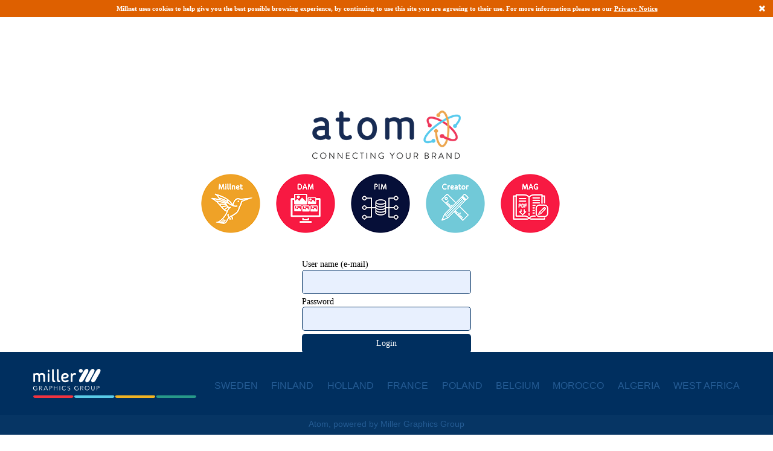

--- FILE ---
content_type: text/html; charset=utf-8
request_url: https://millnet.atom.millergraphics.com/Login.aspx?ReturnUrl=%2f
body_size: 28621
content:


<html>
<head><meta charset="utf-8" /><meta http-equiv="X-UA-Compatible" content="IE=Edge" /><meta http-equiv="Pragma" content="no-cache" /><meta http-equiv="Expires" content="-1" /><title>
	Login - millnet - Miller Graphics Group
</title>
    <style type="text/css">
    </style>

<link rel="icon" href="Images/favicon-96x96.png"></link></head>
<body id="loginBody" style="max-width: max-content; margin: auto; min-height: 100vh">
    <style>
        
    </style>

    <table class="gdprCookiePolicy">
        <tr>
            <td style="width: 10%"></td>
            <td style="width: 80%"><div>Millnet uses cookies to help give you the best possible browsing experience, by continuing to use this site you are agreeing to their use. For more information please see our&nbsp;<a href="https://millnet.atom.millergraphics.com/Privacy/privacy.html" target="_blank">Privacy Notice</a></div>
</td>
            <td style="width: 10%; text-align: right; padding-right: 10px">
                <a href="#" class="cookieAccept"><i class="fa fa-times fa-lg"></i></a>
            </td>
        </tr>
    </table>

    <link href="App_Themes/Atom/Main.css?v=341112" type="text/css" rel="stylesheet" />
    <link href="Scripts/fontawesome/css/font-awesome.min.css" type="text/css" rel="stylesheet" />
    <link href="Scripts/tooltipster/css/tooltipster.bundle.min.css?v=341112" type="text/css" rel="stylesheet" />
    <link href="Scripts/tooltipster/css/plugins/tooltipster/sideTip/themes/tooltipster-sideTip-millnet.css?v=341112" type="text/css" rel="stylesheet" />
    <link href="Scripts/jquery/jquery-ui-1.8.13.custom.css?v=341112" type="text/css" rel="stylesheet" />
    <script src="Scripts/jquery/jquery-2.0.3.min.js" type="text/javascript"></script>
    <script src="Scripts/jquery/jquery-ui-1.10.2.custom.js" type="text/javascript"></script>
    <script src="Scripts/tooltipster/js/tooltipster.bundle.min.js?v=341112" type="text/javascript"></script>
    <script src="Scripts/TimeZone/jstz.js" type="text/javascript"></script>
    <script src="FileTransfer/Script/js.cookie.js"></script>

    <script type="text/javascript">
        $(function () {
            var mgoffset = new Date();
            document.cookie = 'MgTimeOffset=' + mgoffset.getTimezoneOffset();

            var cookie = Cookies.get("millnetCookiePolicy");
            if (cookie != "1.0") {
                $(".gdprCookiePolicy").show();
                $("#imgBespoke").css("padding-top", "50px");
            }

            $(".cookieAccept").click(function () {
                Cookies("millnetCookiePolicy", "1.0", { expires: 365 });
                $(".gdprCookiePolicy").hide();
                $("#imgBespoke").css("padding-top", "");
            });

            var timeZ = jstz.determine().name();
            var timeZOffset = new Date().getTimezoneOffset();
            console.log("TimeZone: " + timeZ);
            console.log("TImeOffset: " + timeZOffset);
            $("#hfTimeOffset").val(timeZOffset);
            $("#hfTimeZone").val(timeZ);

            $("#btnLogin").click(function () {
                $("#LoginButton").click();
            });

            var oldSrc;
            $(".systemLogo").hover(
                function () {
                    //Handler for in
                    var src = $(this).prop("src");
                    oldSrc = src;
                    if (src != null) {
                        src = src.replace("_inactive", "");
                        var index = src.lastIndexOf(".");
                        src1 = src.substring(0, index);
                        src2 = src.substring(index);
                        $(this).prop("src", src1 + "_Hover" + src2);
                    }
                },
                function (e) {
                    //Handler for out
                    $(this).prop("src", oldSrc);
                }
            );

            $(".systemLogo").click(function (event) {
                var url = $(this).data("url");
                if (!$(this).data("newwin")) {
                    document.location.href = url;
                }
                else {
                    var win = window.open(url, '_blank');
                    if (win) {
                        //Browser has allowed it to be opened
                        win.focus();
                    } else {
                        //Browser has blocked it
                        alert('Please allow popups for this website');
                    }
                }
            });

            $(".tpTop").tooltipster({
                contentAsHTML: true,
                theme: "tooltipster-millnet",
                interactive: true,
                maxWidth: 300,
                hideOnClick: true,
                position: 'top'
            });
        });
    </script>

    <form method="post" action="./Login.aspx?ReturnUrl=%2f" id="form1" autocomplete="off">
<div class="aspNetHidden">
<input type="hidden" name="__LASTFOCUS" id="__LASTFOCUS" value="" />
<input type="hidden" name="__EVENTTARGET" id="__EVENTTARGET" value="" />
<input type="hidden" name="__EVENTARGUMENT" id="__EVENTARGUMENT" value="" />
<input type="hidden" name="__VIEWSTATE" id="__VIEWSTATE" value="cSMG3FiAv7xoFQfIXEID+SuvljWQp8h1EUDVAXko5EEDMMoz8Is9XTVAZLetVTM/6PinyAxE1/NmESer7+Xjmw5XdziRzu9q50nDKyVmR06Mf0w0Fg7DK2nvwPLPJXnqm2It1MWlz/8YQ5xoS4VnLL7ff7si3sAVYwmOKgIzF8gM23/VnMcU1k7gwEAGZCAAUHpbr8Sskn/FJytGazRmeRsZTIvOYd8d7sVXRSMh7+lejizymDU7bEZOuuHHUsj7UoKhOuJ5XAgCTiV3JLlh2A37bOWkDCDb5/mCK1rsu1D35bk12bO2ss+6HiiCKiJT3wiQordDVx8rasGAgWqH4hkVFCEBY3zr/0De/RUI0e9zfmHH5aC7xOdc5Aud1RAVk8EI15Yqv69aTH9pUfiyYijE4ADjWJ/T4YoRyWg+W3qyrD2zlHyS+Ywqz1cGMPcbAnWzO3I/Yu8G/m2PysAQCmEYeYxUHdXlGXn/NDs7/DuBcQnXwEiC386bM9bx059B88XyclxJg7niFxtYZI9ORns+XteDxLNJGwHjOTAYJl47YQjWZ2o8e2PoP++gl5Nu0+ga621n3BKG0pXTCgCLcKMOCnqNNvqTwz85tKUlff6gesz8if4A03KJOh86AMgIsvcw1hiwGHEqM+M/kXvVuuF0ne4wc4ETK4SdEpgpcJdK+g9HRIk1wYku/kBUlnUCX1h3GS9LcjDIDJ1I/ksYdEzCFjOxKat9VvqySKrTPa4L2vEMiTcoa8B/5NY163Y34+avoNKX1FOsXJkoK2OrQVBd3r/OBwLsqzCm/[base64]/j4SGpAOfLrxiCbiwUKmP0cF2uA9z/BPU2LGTjNS0LfH+XHi1GjGeGOOTeZxof0j1stlOp7lK+cHK4biXMxHSG4A6skGdmY0CWKtRmevwVv0QHgN2OM5yOG/vEyp6DBhQrhaZJZv7XUGNe1o89q113Xb5AKZ8GoMU9aSqqLH6inR9vSvA2Joc/VEt7my7MFcO0LVNtliNsZwiW5npT+zdYm6jasZpOhF/UIXhFvL+04zial+PTAwynOHhI00vCIyTfXMEeFDPxfxwlmaXr3ZJ+XYpUiVGBQLfr1hTKtqzm329h6qaqmt/wFVzpz9D+bUBDHHpm2AvgYNsSYgQXAVL97P2mPMm9AAFw4mo8vuwqvl6GG2rigm3Rm0PwpP5GZEmgPLn78IgD+NSSycIDnHrQ7zVMMJ8teL0sDAKcj1afcfPnAV+pcGr9peCWtip7jQ1J+CqpKMqCRJmgPYUtf1AmExyLf6FYFlGi0AYOSznS3/VDJLdb0+lHOWfd/b4F4FYtAfd9qhRiIbWSKO2bIXoBaXP2En3r9iwExEzYatyVcBWAbI87v/v9nPPLsXmZeTk/BA8nZMjrfCNCe6vMb0MuN7jjASrMvEmnVBoU8BsqjKk6kEOCvwBO+v5y83fTNdnklrTEaDcpV2CMnLagvPtI5cKtEWHNMSMC3iql4isNr+kHSh0Ixy+puJn+D1tP3AmvMlJe85M7nND3u9uig+uvc/01kpvf6yTqxGLm2ke0CEZY+PkpNG0nEyiNi9qiT+cqxr9cBhhtu2t60qzAV5TLFjlhyOkN3YHAo0NXPrtQsWsTo2wSuQwrsBHG0ukkIDvfvzug7sgltp6uwelbYzPPfKWYbZ0GUcsrniGhxibqClJhjDQbnAK4zLX+ENZ3uX/onr6zpUjr7oXydi85QFY8FyQJTHIOh34PsDkkuIzppmkgNtl5MKKjY7DtZJRmrnPLc/f9U4z1zITgigf+WA+jJfm8EXwQ3vQDvAiv7D2pro0uWVWy89MsJJhAJHF+3Gr1Kuh9IDrXQPG3OC0e/+NqUt+OkCZ/Yh3iL3XCAjLtPI/q8PdVZCnayF/YBcjQhxNksRXwVnZutc8VN1w5ztkzdLbXhz07T+vkPGa41UvP4qsRU7ezW5MT7hfJXSpZ/xmANk/JZygNo8tbWouweTXWJq148JubO3+WQaAL/R5kl+RSOBxp/BUN68ibkQvp0zkwcKVi/kEyLpqPwYGZoVjaSY6iL3bZh9Zw5pW1xawZvIC3qCl0/EpGCpLq57/vcZijNUtFmMvs556NsEkpTowjZMCIsfgFc/zYRAAshXjxD5N43ItXu9aNuXrcrLuKs8WuK/KPCKPRuTUToBjYI+hRoQrCQbvlQ/XIJSLrvYl5zIOe2BhcJE549L879ezvRI/8yA8tdubsv8xS7VAgHWFWVJ/00nqCYhkCS8StA6AOD3S0SN6d+i78f6UL2OdR7lF1uHNoFDP9vHBNRFEYsNLr29/[base64]/kiJU2mmf2Ebfve5bU7dnNjoeC4boD2OQqtdP1IzsOEGFf25fIiFrKZt658itHnhVRdRDdnaRK9KedQOlJa3ChXdx18ijrZzQDCzANKaQeaI4DFtlb+3Bns2NWJuenZ83Q2o872j2P7UGSNYuK1Tn0ianH3ftgJGMvn/6lHZSicEwRRdtV0U2WbqUl9RzfigNk=" />
</div>

<script type="text/javascript">
//<![CDATA[
var theForm = document.forms['form1'];
if (!theForm) {
    theForm = document.form1;
}
function __doPostBack(eventTarget, eventArgument) {
    if (!theForm.onsubmit || (theForm.onsubmit() != false)) {
        theForm.__EVENTTARGET.value = eventTarget;
        theForm.__EVENTARGUMENT.value = eventArgument;
        theForm.submit();
    }
}
//]]>
</script>


<script src="/WebResource.axd?d=pynGkmcFUV13He1Qd6_TZGVHluwVQ3L8Fk2BnRq90YdBYHc_ZsMIHlTfjviLzKb2h-tJNP7DXiorLvrQs7W8dg2&amp;t=638901608248157332" type="text/javascript"></script>


<script type="text/javascript">
//<![CDATA[
var _formIsDirty = false;//]]>
</script>

<script src="/WebResource.axd?d=JoBkLzP19aTuxbWOhHobYvHbfAGyc6bxSuphHrgKdp-k0QbALcAjTY1IwobvCy28xn0xzw10rcN7h4tDzW8FbQ2&amp;t=638901608248157332" type="text/javascript"></script>
<div class="aspNetHidden">

	<input type="hidden" name="__VIEWSTATEGENERATOR" id="__VIEWSTATEGENERATOR" value="C2EE9ABB" />
	<input type="hidden" name="__EVENTVALIDATION" id="__EVENTVALIDATION" value="9i0D4jio6AZ7iKyOZphs77asKFSB4D22guGFXSZPztEk70utZy9YiiLon4D+lK4pprdqG7SeRXgumljUzvNXr7jORoICJd/kfqysWM/gbENOGgpvZoqu/VNlrfUIcZWHzIP3M/EuO1ULuqPfSdGfVIQOm3DQWapy7uchaTloSO0Ax7U4TjRp2be6vPRm5dgdQqkzuhMX88FIaS2bK1sSi71fFeMLLq0OwAeoWgVN6PKJuiJdqfwd/n1fEr9vXmk5lMF0Y99LK7zuUAQGugI7DcPPDXNBTKmXIW37plfvzPo=" />
</div>
        <input type="hidden" name="hfIsRegistring" id="hfIsRegistring" value="false" />
        <input type="hidden" name="hfTimeZone" id="hfTimeZone" />
        <input type="hidden" name="hfTimeOffset" id="hfTimeOffset" />
        <input type="hidden" name="hfShowReset" id="hfShowReset" value="no" />

        <header style="min-height: 180px">
            
        </header>

        <div style="padding-bottom: 200px;">
            <table class="tblLogin">
                <tr>
                    <td>
                        
                        <img id="imgAtomLogo" src="Images/Atom/atomlogo.png" />
                    </td>
                </tr>
                <tr id="tdAtomSystems" class="tdAtomSystem">
	<td>
                        <div class="loginAtomSystem">
                        
                            
                                <span class="AtomSystemImage">
                                    <img id="repAtomSystem_imgAtom_0" class="systemLogo tpTop" title="&lt;div>&lt;b>millnet&lt;/b> a workflow management system. Please visit &lt;a href=&#39;http://www.millergraphics.com/atom&#39; target=&#39;_blank&#39;>www.millergraphics.com/atom&lt;/a> for more information.&lt;/div>
" data-url="https://www.millergraphics.com/atom/" data-newwin="true" src="Images/Atom/atom_millnet.png" />
                                </span>
                            
                                <span class="AtomSystemImage">
                                    <img id="repAtomSystem_imgAtom_1" class="systemLogo tpTop" title="&lt;div>&lt;b>DAM&lt;/b> allows you to create and manage assets. Please visit &lt;a href=&#39;https://www.millergraphics.com/atom/&#39; target=&#39;_blank&#39;>www.millergraphics.com/atom/&lt;/a> for more information.&lt;/div>
" data-url="https://www.millergraphics.com/atom/" data-newwin="true" src="Images/Atom/atom_dam.png" />
                                </span>
                            
                                <span class="AtomSystemImage">
                                    <img id="repAtomSystem_imgAtom_2" class="systemLogo tpTop" title="   &lt;div>&lt;b>PIM&lt;/b> allows you to store and keep track of your product information. Please visit &lt;a href=&#39;https://www.millergraphics.com/atom/&#39; target=&#39;_blank&#39;>www.millergraphics.com/atom/&lt;/a> for more information.&lt;/div>
" data-url="https://www.millergraphics.com/atom/" data-newwin="true" src="Images/Atom/atom_pim.png" />
                                </span>
                            
                                <span class="AtomSystemImage">
                                    <img id="repAtomSystem_imgAtom_3" class="systemLogo tpTop" title="   &lt;div>&lt;b>Creator&lt;/b> easily create marketing material online. Please visit &lt;a href=&#39;https://www.millergraphics.com/atomr/&#39; target=&#39;_blank&#39;>www.millergraphics.com/atom/&lt;/a> for more information.&lt;/div>
" data-url="https://www.millergraphics.com/atom/" data-newwin="true" src="Images/Atom/atom_creator.png" />
                                </span>
                            
                                <span class="AtomSystemImage">
                                    <img id="repAtomSystem_imgAtom_4" class="systemLogo tpTop" title="   &lt;div>&lt;b>MAG&lt;/b> allows you to publish your printed media online and add dynamism. Please visit &lt;a href=&#39;https://www.millergraphics.com/atom/&#39; target=&#39;_blank&#39;>www.millergraphics.com/atom/&lt;/a> for more information.&lt;/div>
" data-url="https://www.millergraphics.com/atom/" data-newwin="true" src="Images/Atom/atom_mag.png" />
                                </span>
                            
                            
                        </div>
                    </td>
</tr>

                <tr class="tdLogin">
                    <td>
                        
                        
                        
                        
                        <div id="divLogin">
                            
                            <div>
                                <div>
                                    <div class="bespokeText" style="width: 280px; margin: auto; text-align: left; margin-top: 15px">
                                        <label id="MgLabel2">User name (e-mail)</label>
                                    </div>
                                </div>
                                <input name="txtUserName" type="text" id="txtUserName" class="login" />
                            </div>
                            <div>
                                <div>
                                    <div class="bespokeText" style="width: 280px; margin: auto; text-align: left; margin-top: 5px; margin-bottom: -5px;">
                                        <label id="lblPassword">Password</label>
                                    </div>
                                </div>
                                <input name="txtPassword" type="password" id="txtPassword" class="login" />
                            </div>
                            <div><input type="submit" name="btnLogin" value="Login" onclick="javascript:WebForm_DoPostBackWithOptions(new WebForm_PostBackOptions(&quot;btnLogin&quot;, &quot;&quot;, true, &quot;&quot;, &quot;&quot;, false, false))" id="btnLogin" type="button" class="button loginBtn" /></div>
                            <div class="loginHelp">
                                <span class="loginFgtPwd bespokeText">Forgot password</span>
                                <span class="bespokeText">|</span>
                                <span class="loginFAQ bespokeText">Login questions & support</span>
                                
                            </div>
                        </div>
                        

                        

                        

                        <div id="lblError" style="color: red; text-align: center; padding-top: 6px; font-size: 12px; font-family: Verdana;"></div>
                        <div id="txtError" style="color: red; text-align: center; padding-top: 6px; font-size: 12px; font-family: Verdana;">
                        </div>


                        
                    </td>
                </tr>
            </table>
        </div>

        <footer id="footer-mg" style="position: fixed; left: 0; bottom: 0; width: 100%">
            
            <div id="footer-main" class="footer mt-auto">
                <div class="container container-lg">
                    <div class="row pb-4">
                        <div class="col-6 col-md-3">
                                <a href="https://www.millergraphics.com/contact/" target="_blank"><img id="imgFooterLogo" class="mgg-logo-white-coloredbar" alt="miller graphics logo" src="Images/mgg-logo-white-coloredbar.svg" /></a>
                        </div>
                        <div class="col-9">
                            <a href="https://www.millergraphics.com/contact/" target="_blank">
                            <ul class="list-inline" id="footer-countries">
                                <li class="list-inline-item"><span>SWEDEN</span></li>
                                <li class="list-inline-item"><span>FINLAND</span></li>
                                <li class="list-inline-item"><span>HOLLAND</span></li>
                                <li class="list-inline-item"><span>FRANCE</span></li>
                                <li class="list-inline-item"><span>POLAND</span></li>
                                <li class="list-inline-item"><span>BELGIUM</span></li>
                                <li class="list-inline-item"><span>MOROCCO</span></li>
                                <li class="list-inline-item"><span>ALGERIA</span></li>
                                <li class="list-inline-item"><span>WEST AFRICA</span></li>                
                            </ul>
                            </a>
                        </div>
                    </div>
                </div>
            </div>
            
            <div class="footer-copy">
                <div class="container container-lg">
                    <div class="row pt-2 pb-1">
                        <div class="col-12">
                            <p class="p-0 copyright text-center">Atom, powered by Miller Graphics Group</p>
                        </div>
                    </div>
                </div>
            </div>
        </footer>

        <div id="dialog-forgot" class="atomDialog dialogforgot">
            <div id="lblInstruction">
	<div style="text-align: center;"><strong>Have you forgot your password?</strong></div>

<div style="text-align: center;">Enter your email address and click on Send. In a few moments you will receive an e-mail with instructions how to reset your password.</div>
</div>
            <div id="divPasswd" style="width: 100%; margin-top: 15px; text-align: center">
                <input name="txtEmail" type="text" id="txtEmail" class="login white" placeholder="Email" />
                <input type="submit" name="btnSendPasswd" value="Send" onclick="javascript:WebForm_DoPostBackWithOptions(new WebForm_PostBackOptions(&quot;btnSendPasswd&quot;, &quot;&quot;, true, &quot;&quot;, &quot;&quot;, false, false))" id="btnSendPasswd" class="button loginBtn" />
            </div>
            <div id="divError" style="color: red; font-weight: bold; text-align: center; padding-top: 8px"></div>
            <div id="resetSucess" style=""></div>
        </div>

        <div id="dialog-faq" class="atomDialog">
            <label id="lblFAQ"><div><strong>For support &ndash; please contact your normal support channel or nearest regional support</strong></div>

<div>
<div>
<div>
<ul>
	<li><strong>Nordic</strong>

	<ul>
		<li>nordic.atom.support@millergraphics.com</li>
		<li>Support in: Swedish, Finnish and English</li>
	</ul>
	</li>
</ul>
</div>

<div>
<ul>
	<li><strong>Eastern Europe</strong>

	<ul>
		<li>easteurope.atom.support@millergraphics.com</li>
		<li>Support in: Polish and English</li>
	</ul>
	</li>
</ul>
</div>

<div>
<ul>
	<li><strong>France</strong>

	<ul>
		<li>france.atom.support@millergraphics.com</li>
		<li>Support in: French and English</li>
	</ul>
	</li>
</ul>
</div>

<div>
<ul>
	<li><strong>Africa</strong>

	<ul>
		<li>africa.atom.support@millergraphics.com</li>
		<li>Support in: French, Arabic and English</li>
	</ul>
	</li>
</ul>

<div>
<ul>
	<li><strong>Benelux</strong>

	<ul>
		<li>benelux.atom.support@millergraphics.com</li>
		<li>Support in: Dutch, French and English</li>
	</ul>
	</li>
</ul>
</div>
</div>
</div>
</div></label>
        </div>

        <script type="text/javascript">
            let email_val;
            let emailRegex = /^([a-zA-Z0-9_\.\+\-])+\@(([a-zA-z0-9\-])+\.)+([a-zA-Z0-9]{2,4})$/;

            function validateEmail(email_val) {
                if (emailRegex.test(email_val)) {
                    return true;
                }
                else {
                    return false;
                }
            }

            $(function () {
                $("#btnVerifyEMail").click(function (e) {
                    if (!validateEmail($("#txtEmailStep1").val())) {
                        $("#lblError").html("Please verify your email adrdess as it seems to be incorrect");
                        return false;
                    }
                });

                $(".loginFgtPwd").click(function (e) {
                    $("#txtEmail").val("");
                    $("#divError").html("");
                    $("#resetSucess").html("");
                    $("#lblInstruction").show();
                    $("#divPasswd").show();

                    e.preventDefault();
                    $("#dialog-forgot").dialog("open");
                    return false;
                });

                $(".loginFAQ").click(function (e) {
                    e.preventDefault();
                    $("#dialog-faq").dialog("open");
                    return false;
                });

                $(".registerAccount").click(function (e) {
                    e.preventDefault();
                    var url = $(location).prop('href');
                    if (url.indexOf("?") > 0)
                        url += "&inv=1";
                    else
                        url += "?inv=1"
                    document.location.href = url;
                    return false;
                });

                $("#dialog-forgot").dialog({
                    autoOpen: false,
                    appendTo: "form",
                    title: "Forgot password",
                    width: 450,
                    modal: true,
                    position: { my: "center", at: "top+30%", of: window },
                    buttons: {
                        Close: function () {
                            $(this).dialog("close");
                        }
                    },
                    open: function (event, ui) {
                        $(".ui-dialog-titlebar").hide()
                    }
                });

                $("#txtEmail").on("keydown", function (event) {
                    if (event.keyCode && event.keyCode == $.ui.keyCode.ENTER) {
                        event.preventDefault();
                        $("#btnSendPasswd").click();
                    }
                    else {
                        $("#divError").html("");
                    }
                });

                $("#btnSendPasswd").click(function (e) {
                    e.preventDefault();

                    if ($("#txtEmail").val().length < 3) {
                        $("#divError").html("Please enter an valid e-mail address");
                        return false;
                    }

                    $.ajax({
                        type: "POST",
                        contentType: "application/json; charset=utf-8",
                        url: "FileTransfer/PublicService.asmx/ResetPassword",
                        data: "{email: '" + $("#txtEmail").val() + "'}",
                        dataType: "json",
                        success: function (Result) {
                            if (Result.d.Prop1 == "ok") {
                                $("#lblInstruction").hide();
                                $("#divPasswd").hide();
                                $("#resetSucess").html(Result.d.Prop2);
                            }
                            else {
                                $("#divError").html(Result.d.Prop2);
                            }
                        }
                    });
                });

                $("#dialog-faq").dialog({
                    autoOpen: false,
                    appendTo: "form",
                    title: "Login questions & support",
                    width: 400,
                    modal: true,
                    position: { my: "center", at: "top+30%", of: window },
                    buttons: {
                        OK: function () {
                            $(this).dialog("close");
                        }
                    },
                    open: function (event, ui) {
                        $(".ui-dialog-titlebar").hide()
                    }
                });
            });
        </script>

        <script type="text/javascript">
            $(function () {
                var upperCase = new RegExp('[A-Z]');
                var lowerCase = new RegExp('[a-z]');
                var numbers = new RegExp('[0-9]');
                var alphas = new RegExp('[^a-zA-Z0-9]');

                $("#txtPasswd1").keyup(function () {
                    //$("#divStrength").css("background", "red");
                    $(".pswd_info").show();

                    $("#divStrength").empty();
                    var div = $(document.createElement('div')).appendTo($("#divStrength"));
                    div.addClass("divProgressColor");

                    var password = $(this).val();

                    var characters = (password.length >= 6);
                    var capitalletters = password.match(upperCase) ? 1 : 0;
                    var loweletters = password.match(lowerCase) ? 1 : 0;
                    var number = password.match(numbers) ? 1 : 0;
                    var containWhiteSpace = password.indexOf(' ') >= 0 ? 1 : 0;
                    var alpha = password.match(alphas) ? 1 : 0;
                    if (containWhiteSpace) {
                        alpha = password.replace(" ", "").match(alphas) ? 1 : 0;
                    }

                    var total = characters + capitalletters + loweletters + number + alpha;
                    //console.log("Ttoal: " + total);

                    if (total === 0) {
                        div.html('');
                    } else if (total <= 2) {
                        div.css("background", "#FF7979");
                        div.css("width", "25%");
                        div.html("weak");
                    } else if (total === 3) {
                        div.css("background", "#FDA068");
                        div.css("width", "50%");
                        div.html("weak");
                    } else if (total === 4) {
                        div.css("background", "#FFE560");
                        div.css("width", "75%");
                        div.html("medium");
                    } else {
                        div.css("background", "#9BF47D");
                        div.css("width", "100%");
                        div.html("strong");
                    }

                    updateInfo('length', password.length >= 6 && password.length <= 30);
                    updateInfo('capital', capitalletters);
                    updateInfo('number', number);
                    updateInfo('alpha', alpha);
                    updateInfo('letter', !containWhiteSpace);

                }).focus(function () {
                    $(".pswd_info").show();
                }).blur(function () {
                    $(".pswd_info").hide();
                });
            });

            function updateInfo(criterion, isValid) {
                var $passwordCriteria = $(".pswd_info").find('li[data-criterion="' + criterion + '"]');

                if (isValid) {
                    $passwordCriteria.removeClass('invalid').addClass('valid');
                } else {
                    $passwordCriteria.removeClass('valid').addClass('invalid');
                }
            }

        </script>
    

<script type="text/javascript">
//<![CDATA[
WebForm_AutoFocus('txtUserName');//]]>
</script>
</form>
</body>
</html>


--- FILE ---
content_type: text/css
request_url: https://millnet.atom.millergraphics.com/App_Themes/Atom/Main.css?v=341112
body_size: 24409
content:
/*#region Html, body, form */
html,
body {
    margin: 0;
    padding: 0;
    font-family: Verdana;
    font-size: 14px;
}

input, select, textarea {
    font-family: Verdana;
    font-size: 14px;
}

* {
    box-sizing: border-box;
}

.systemMessage {
    position: relative;
    top: 0;
    left: 0;
    width: 100%;
    background-color: #de6000;
    padding: 5px 0 5px 0px;
    color: #fff;
    font-weight: bold;
    font-family: Verdana;
    text-align: center;
    font-size: 11px;
    -webkit-box-shadow: 0px 12px 10px #a9a5a5;
    -moz-box-shadow: 0px 12px 10px #a9a5a5;
    box-shadow: 0px 12px 10px #a9a5a5;
}

    .systemMessage a {
        color: #fff;
        text-align: right;
        width: 100%
    }

        .systemMessage a:hover {
            color: #000;
        }

div.marquee {
    white-space: nowrap;
    overflow: hidden;
}

    div.marquee > div.marquee-text {
        white-space: nowrap;
        display: inline;
        width: auto;
    }

/*#endregion Html, body, form */

/*#region Error*/
.error {
    padding: 4px 2px 4px 2px;
    color: red;
    font-weight: bolder;
}
/*#endregion Error*/

/*#region Controls */
input:focus {
    outline: none;
}

input[type=text] {
    border-radius: 5px;
    border: 1px solid #002F5F;
    margin-top: 1px;
    padding-left: 4px;
    /* font-family: Verdana; */
    font-size: 14px;
}

.button {
    background-color: #002F5F;
    border: none;
    color: #fff;
    padding-top: 10px;
    padding-bottom: 10px;
    margin-top: 5px;
    border-radius: 5px;
}

    .button:hover {
        background-color: #C1E7F2;
        color: #fff;
        cursor: pointer;
    }

.disabledButton {
    background-color: #f0f0f0;
    border: 2px solid #f0f0f0;
    font-style: italic;
    cursor: default;
    color: #ccc;
    padding-top: 6px;
    padding-bottom: 6px;
    margin-top: 5px;
    border-radius: 5px;
    min-width: 90px;
}

.Button {
    background-color: #002F5F;
    border: 2px solid #002F5F;
    color: #fff;
    padding-top: 6px;
    padding-bottom: 6px;
    margin-top: 5px;
    border-radius: 5px;
    min-width: 90px;
}

.Button .full {
    width: 300px;
}
    .Button[disabled='disabled'] {
        background-color: #f0f0f0;
        border: 2px solid #f0f0f0;
        font-style: italic;
        cursor: default;
        color: #fff;
    }

    .Button:hover {
        background-color: #355e9f;
        border: 2px solid #355e9f;
    }

/*#endregion Controls */

/*#region CookiPolicy */
.gdprCookiePolicy {
    display: none;
    position: absolute;
    top: 0;
    left: 0;
    width: 100%;
    background-color: #de6000;
    padding: 5px 0 5px 0px;
    color: #fff;
    font-weight: bold;
    /* font-family: Verdana; */
    text-align: center;
    font-size: 11px;
    /*
    -webkit-box-shadow: 0px 12px 10px #a9a5a5;
    -moz-box-shadow: 0px 12px 10px #a9a5a5;
    box-shadow: 0px 12px 10px #a9a5a5;
    */
}

    .gdprCookiePolicy a {
        color: #fff;
        text-align: right;
        width: 100%
    }

        .gdprCookiePolicy a:hover {
            color: #000;
        }
/*#endregion CookiPolicy */

/*#region tblMain */
.tblMain {
    height: 100%;
    width: 100%;
    padding: 0px;
    margin: 0px;
    border-collapse: collapse;
}

    .tblMain td {
        padding: 0px;
        margin: 0px;
    }

    .tblMain .topRow {
        height: 180px;
        vertical-align: top;
    }

        .tblMain .topRow img {
            padding: 20px 0 0 20px;
        }

    .tblMain .centerRow {
        vertical-align: top;
    }

    .tblMain .bottomRow {
        height: 180px;
        background-color: #002F5F;
    }

.loginAtomSystem {
    padding-top: 20px;
    padding-bottom: 20px;
}

.tblLogin {
    width: 100%;
    font-size: 14px;
}

    .tblLogin td {
        text-align: center;
    }

    .tblLogin .tdAtomSystem {
    }

    .tblLogin .tdLogin {
    }

/*#endregion tblMain */

/*#region Atom */

.atomPageContainer {
    height: 100vh; /* for shorter content */
    display: flex;
    flex-direction: column;
    /*ie10*/
    display: -ms-flexbox;
    -ms-flex-direction: column;
}

.atomMainContainer {
    flex: 1;
    /*ie10*/
    -ms-flex: 1 1 auto; /*needs both shrink and grow*/
    padding-bottom: 40px;
}

header {
    flex-basis: 50px;
    /*ie10*/
    -ms-flex-preferred-size: 50px;
    /*center align of links*/
    display: flex;
    /*ie10*/
    display: -ms-flexbox;
}

.fixed-hf .main {
    overflow-y: auto;
}

.twoColumnGridHeader {
    width: 100%;
    display: grid;
    grid-template-columns: auto 200px;
}

    .twoColumnGridHeader > * {
        
    }


.twoColumnGrid {
    width: 100%;
    display: grid;
    grid-template-columns: minmax(160px, 200px) auto;
    height: 100%;
}

    .twoColumnGrid > * {
        
    }

.atomMainContent {
}

.atomDefaultContainer {
    text-align: center;
    padding-top: 100px;
}

.atomSystemContainer {
    text-align: center;
    padding-top: 50px;
    margin-left: -160px;
}

.atomLogo {
}

.atomSystems {
    margin-top: 20px;
}

.atomSystemImage {
    padding-right: 20px;
}

    .atomSystemImage:hover {
        cursor: pointer;
    }

.mgIsDAMLink {
    font-family: Verdana;
    text-decoration: none;
    color: #002F5F;
}

.mgIsDAMLink:hover {
    text-decoration: underline;
}

.bespokeDiv {
    padding-top: 20px;
    padding-left: 20px;
    width: max-content;
}

    .bespokeDiv .selectCustomer {
        text-align: center;
        padding-top: 10px;
    }

        .bespokeDiv .selectCustomer select {
            border-radius: 8px;
            /* font-family: Verdana; */
            padding: 4px;
        }

.userDiv {
    text-align: right;
    padding-right: 30px;
    margin-left: -60px;
    padding-top: 10px;
    /* font-family: Verdana; */
    font-size: 14px;
    color: #002F5F;
}

.userInfo {
    text-decoration: none;
    color: #002F5F;
}

    .userInfo:hover {
        color: #000;
    }

.atomMenu {
    position: fixed;
    top: 50%;
    margin: auto;
    margin-left: 0px;
    padding-left: 0px;
}

    .atomMenu .menuTop {
        background-color: #E4E3EB;
        height: 20px;
        border-top-right-radius: 20px;
    }

    .atomMenu .menuBottom {
        background-color: #E4E3EB;
        height: 20px;
        border-bottom-right-radius: 20px;
    }

.menuItem {
    padding: 5px 15px 10px 5px;
    background-color: #E4E3EB;
    text-align: left;
}

    .menuItem.active {
        background-color: #E8F0FE;
    }

    .menuItem:hover {
        background-color: #E8F0FE;
    }

    .menuItem .menuIcon {
        float: left;
        width: 40px;
        padding-right: 10px;
        text-align: center
    }

    .menuItem a {
        /* font-family: Verdana; */
        text-decoration: none;
        color: #002F5F;
    }

        .menuItem a:hover {
            text-decoration: none;
            color: #54585A;
        }

.tblNormal {

}

    .tblNormal td {
        vertical-align: top;
        /* font-family: Verdana; */
        font-size: 12px;
    }

.tblMinSize {
    border-collapse: collapse !important;
    padding: 0px !important;
    margin: 0px !important;
}

.tblMinSize td {
    padding: 0px 0px 0px 0px !important;
    margin: 0px !important;
}

.atomBox {
    background-color: #ccc;
    border-radius: 10px;
    padding: 10px;
    width: max-content;
    margin-right: 20px;
}
    .atomBox.userData {
        width: 260px;
    }

    .atomBox.data div {
        padding-top: 8px;
    }

    .atomBox.data input[type=text] {
        padding: 5px 5px 5px 2px;
        width: 240px;
    }

    .atomBox.data input[type=password] {
        padding: 5px 5px 5px 2px;
        width: 240px;
        border-radius: 5px;
        border: 1px solid #000;
    }

    .atomBox.data select {
        padding: 5px 5px 5px 2px;
        border-radius: 5px;
        width: 240px;
    }

    .atomBox.data textarea {
        padding: 5px 5px 5px 2px;
        /* font-family: Verdana; */
        border-radius: 5px;
        width: 240px;
    }

    .atomBox.data input {
    }

.divSystemLinks {
    display: none;
    background: #ccc;
    border-radius: 10px;
    padding: 20px;
    text-align: left;
}
    .divSystemLinks div {
        padding-bottom: 10px;
    }

    .divSystemLinks a {
        padding-bottom: 10px;
    }

    .divSystemLinks a:hover {

    }

/*#endregion Atom */

/*#region Login */
.button.loginBtn {
    width: 280px;
}

.login {
    border-radius: 5px;
    text-align: left;
    height: 40px;
    border: 1px solid #002F5F;
    width: 280px;
    margin-top: 5px;
    padding-left: 12px;
    background-color: #E8F0FE;
    color: #000;
}
    .login.white {
        background-color: #fff;
    }

    .login:-webkit-autofill, .login:-webkit-autofill:hover, .login:-webkit-autofill:focus, .login:-webkit-autofill:active {
        -webkit-box-shadow: 0 0 0 30px #E8F0FE inset !important;
        -webkit-text-fill-color: #000;
    }

.lblText {
    /* font-family: Verdana; */
    font-size: 12px;
    margin-top: 5px;
}

.loginHelp {
    /* font-family: Verdana; */
    color: #002F5F;
    font-size: 12px;
    margin-top: 5px;
}

.loginFgtPwd:hover {
    color: #434548;
    cursor: pointer;
    text-decoration: underline;
}

#divPasswd input[type=text] {
    height: 40px;
}

.loginFAQ:hover {
    color: #434548;
    cursor: pointer;
    text-decoration: underline;
}

.registerAccount:hover {
    color: #434548;
    cursor: pointer;
    text-decoration: underline;
}

.pswd_info {
    position: fixed;
    width: 260px;
    padding: 15px;
    background: #fefefe;
    border-radius: 15px;
    box-shadow: 0 1px 3px #ccc;
    border: 1px solid #ddd;
    display: none;
    z-index: 1000;
    left: 40%;
    top: 26%;
    background-color: rgb(238,238,238);
    box-shadow: 5px 5px 5px #888888;
}

    .pswd_info:before,
    .pswd_info:after {
        position: absolute;
        bottom: -17px;
        content: '';
    }

    .pswd_info:before {
        left: 30px;
        border-right: 17px solid transparent;
        border-top: 17px solid #ddd;
        border-left: 17px solid transparent;
    }

    .pswd_info:after {
        left: 31px;
        border-right: 17px solid transparent;
        border-top: 17px solid rgb(238,238,238);
        border-left: 17px solid transparent;
    }

    .pswd_info h4 {
        margin: 0 0 10px 0;
        padding: 0;
        font-weight: normal;
        font-size: 1em;
        font-size: 0.7em;
    }

    .pswd_info ul {
        padding: 0;
        margin: 0;
        list-style-type: none;
    }

        .pswd_info ul li {
            visibility: visible !important;
            height: 20px !important;
            min-height: 20px !important;
            line-height: 24px;
            font-size: 0.7em;
            padding-left: 24px !important;
        }

    .pswd_info .invalid {
        background: url(Images/invalid.png) no-repeat 0 50%;
        color: #ec3f41;
    }

    .pswd_info .valid {
        background: url(Images/valid.png) no-repeat 0 50%;
        color: #3a7d34;
    }

.divStrength {
    width: 280px;
    height: 30px;
    border-radius: 10px;
    margin: auto;
    margin-top: 10px;
    text-align: center;
}

.divProgressColor {
    border-radius: 10px;
    position: relative;
    top: 0px;
    left: 0px;
    height: 100%;
    text-align: right;
    padding-right: 10px;
    padding-top: 5px;
}
/*#endregion Login */

/*#region UI-DIALOG */

.atomDialog {
    display: none;
}

.ui-dialog, .ui-widget, .ui-widget-content, .ui-corner-all, .foo, .ui-draggable, .ui-resizable {
    background: #E8F0FE !important
}
    .ui-dialog .ui-dialog-titlebar {
        background: #002F5F !important;
        color: #fff !important;
    }

    .ui-dialog button {
        background: #002F5F !important;
        color: #fff !important;
    }

    .ui-dialog input[type=text] {
        height: 20px;
    }

    .ui-dialog select {
        height: 20px;
        border-radius: 5px;
    }

    .ui-dialog textarea {
        border-radius: 5px;
    }

.editDialogRightBottom {
    width: 100%;
    text-align: right;
    font-weight: bold;
    padding-right: 8px;
}
/*#endregion UI-DIALOG */

/*#region Repeater */
.tblRepeater {
    /* font-family: Verdana; */
    font-size: 12px;
    border-collapse: collapse;
}

    .tblRepeater tr {
    }

    .tblRepeater .header {
        background-color: #eeedf2;
    }

    .tblRepeater .alt {
        background-color: #eeedf2;
        opacity: 0.8;
    }

    .tblRepeater tr:not(:first-child):hover {
        background-color: #7a85b1;
    }

    .tblRepeater th {
        padding: 6px 12px 6px 5px;
    }

    .tblRepeater th a {
        text-decoration: none;
        color: #000;
    }

    .tblRepeater td {
        padding: 6px 12px 6px 5px;
    }
/*#endregion Repeater */

/*#region ActionPane */

.actionPane {
    margin-top: 10px;
    margin-bottom: 10px;
    width: 1200px;
    padding: 6px 2px 6px 6px;
    background-color: #eeedf2;
    /* font-family: Verdana; */
    font-size: 14px;
    border: 1px solid #949191;
    border-radius: 4px;
}

    .actionPane button {
        padding: 5px 10px 5px 10px;
        min-width: 120px;
        border-radius: 4px;
        border: none;
    }

        .actionPane button:hover {
            background-color: #002F5F;
            color: #fff;
            cursor: pointer;
        }

    .actionPane .active {
        color: #fff;
        background-color: #399ef5;
    }

    .actionPane input {
        margin-left: 30px;
        border-radius: 4px;
        border: 1px solid #949191;
        padding: 4px 0 4px 2px;
    }

    .actionPane select {
        border-radius: 8px;
        /* font-family: Verdana; */
        padding: 4px;
    }

/*#endregion ActionPane */

/*#region fa User Actions */

.faActions i {
    color: #002F5F;
}

    .faActions i:hover {
        color: #399ef5;
        cursor: pointer;
    }

    .faActions i.red {
        color: red;
    }

    .faActions i.orange {
        color: darkorange;
    }

    .faActions i.red:hover {
        color: darkred;
        cursor: pointer;
    }

    .faActions i.orange:hover {
        color: orange;
        cursor: pointer;
    }

    .faActions i.trans {
        color: transparent;
    }

i.green {
    color: green;
}

i.orange {
    color: darkorange;
}
i.trans {
    color: transparent;
}
i.trans:hover {
    color: transparent;
}

    /*#endregion fa User Actions */


/* Footer
-------------------------------------------------- */
#footer-mg *, ::after, ::before {
    box-sizing: border-box;
}

body {
    margin: 0;
}

footer #footer-mg {
    display: block;
}

#footer-mg img {
    vertical-align: middle;
    border-style: none
}

#footer-mg .pt-4, #footer-mg .py-4 {
    padding-top: 1.5rem !important
}

#footer-mg .pb-4, #footer-mg .py-4 {
    padding-bottom: 1.5rem !important
}

#footer-mg .pt-2, #footer-mg .py-2 {
    padding-top: .5rem !important
}

#footer-mg .pb-1, #footer-mg .py-1 {
    padding-bottom: .25rem !important
}

#footer-mg .p-0 {
    padding: 0 !important
}

#footer-mg .mt-auto, #footer-mg .my-auto {
    margin-top: auto !important
}


#footer-mg .list-inline {
    padding-left: 0;
    list-style: none
}

#footer-mg .list-inline-item {
    display: inline-block
}

    #footer-mg .list-inline-item:not(:last-child) {
        margin-right: .5rem
    }


#footer-mg .container, #footer-mg .container-fluid, #footer-mg .container-lg, #footer-mg .container-md, #footer-mg .container-sm, #footer-mg .container-xl {
    width: 100%;
    padding-right: 15px;
    padding-left: 15px;
    margin-right: auto;
    margin-left: auto
}


#footer-mg .row {
    display: -ms-flexbox;
    display: flex;
    -ms-flex-wrap: wrap;
    flex-wrap: wrap;
    margin-right: -15px;
    margin-left: -15px
}

#footer-mg .col, #footer-mg .col-1, #footer-mg .col-10, #footer-mg .col-11, #footer-mg .col-12, #footer-mg .col-2, #footer-mg .col-3, #footer-mg .col-4, #footer-mg .col-5, #footer-mg .col-6, #footer-mg .col-7, #footer-mg .col-8, #footer-mg .col-9, #footer-mg .col-auto, #footer-mg .col-lg, #footer-mg .col-lg-1, #footer-mg .col-lg-10, #footer-mg .col-lg-11, #footer-mg .col-lg-12, #footer-mg .col-lg-2, #footer-mg .col-lg-3, #footer-mg .col-lg-4, #footer-mg .col-lg-5, #footer-mg .col-lg-6, #footer-mg .col-lg-7, #footer-mg .col-lg-8, #footer-mg .col-lg-9, #footer-mg .col-lg-auto, #footer-mg .col-md, #footer-mg .col-md-1, #footer-mg .col-md-10, #footer-mg .col-md-11, #footer-mg .col-md-12, #footer-mg .col-md-2, #footer-mg .col-md-3, #footer-mg .col-md-4, #footer-mg .col-md-5, #footer-mg .col-md-6, #footer-mg .col-md-7, #footer-mg .col-md-8, #footer-mg .col-md-9, #footer-mg .col-md-auto, #footer-mg .col-sm, #footer-mg .col-sm-1, #footer-mg .col-sm-10, #footer-mg .col-sm-11, #footer-mg .col-sm-12, #footer-mg .col-sm-2, #footer-mg .col-sm-3, #footer-mg .col-sm-4, #footer-mg .col-sm-5, #footer-mg .col-sm-6, #footer-mg .col-sm-7, #footer-mg .col-sm-8, #footer-mg .col-sm-9, #footer-mg .col-sm-auto, #footer-mg .col-xl, #footer-mg .col-xl-1, #footer-mg .col-xl-10, #footer-mg .col-xl-11, #footer-mg .col-xl-12, #footer-mg .col-xl-2, #footer-mg .col-xl-3, #footer-mg .col-xl-4, #footer-mg .col-xl-5, #footer-mg .col-xl-6, #footer-mg .col-xl-7, #footer-mg .col-xl-8, #footer-mg .col-xl-9, #footer-mg .col-xl-auto {
    position: relative;
    width: 100%;
    padding-right: 15px;
    padding-left: 15px
}

#footer-mg .col {
    -ms-flex-preferred-size: 0;
    flex-basis: 0;
    -ms-flex-positive: 1;
    flex-grow: 1;
    max-width: 100%
}

#footer-mg .col-3 {
    -ms-flex: 0 0 25%;
    flex: 0 0 25%;
    max-width: 25%
}

#footer-mg .col-6 {
    -ms-flex: 0 0 50%;
    flex: 0 0 50%;
    max-width: 50%
}

#footer-mg .col-9 {
    -ms-flex: 0 0 75%;
    flex: 0 0 75%;
    max-width: 75%
}

#footer-mg .col-12 {
    -ms-flex: 0 0 100%;
    flex: 0 0 100%;
    max-width: 100%
}



/* Footer
-------------------------------------------------- */
#footer-mg {
    font-family: Verdana, arial, sans-serif;
    position: relative;
}

    #footer-mg .text-center {
        text-align: center !important
    }

#footer-main {
    font-size: 0.875em;
    line-height: 1.5;
    font-weight: 300;
    color: #54585a;
}

#footer-main {
    width: 100% !important;
    background-color: #002F5F;
    color: white;
    padding-top: 2rem;
}

    #footer-main a,
    #footer-main a:visited {
        outline: none;
    }

    #footer-main a {
        color: white;
        text-decoration: none;
        font-weight: 400;
    }

        #footer-main a:hover {
            /*text-decoration: underline;*/
            color: #59cbe8;
        }

    #footer-main .footer-menu ul {
        padding-left: 0 !important;
        display: inline;
    }

    #footer-main .footer-menu li {
        list-style: none;
        display: inline-block;
        font-size: 0.875em;
    }

    #footer-main .footer-menu {
        margin-bottom: 0;
    }

    #footer-main i {
        font-size: 2em;
    }

    #footer-main .socials i {
        background-color: white;
        color: #002F5F;
        padding: 3px;
        border-radius: 3px;
    }

        #footer-main .socials i:hover {
            background-color: #59cbe8;
        }

    #footer-main .mgg-logo-white-coloredbar {
        width: 100%;
    }

    #footer-main #footer-countries {
        display: table;
        width: 100%;
        display: flex;
        justify-content: space-between;
        text-transform: uppercase;
        font-weight: 400;
        font-size: 1.3em;
        color: #245B93;
        /*table-layout: fixed;*/
    }


.footer-copy {
    width: 100% !important;
    background-color: #063564; /**/
    padding-bottom: 0rem;
}

    .footer-copy .copyright {
        padding-top: 0rem !important;
        padding-bottom: 0rem;
        color: #245B93 !important;
        font-size: 1.0em;
        font-weight: 400;
        margin-top: 0rem;
        margin-bottom: 0.5rem
    }




/* RESPONSIVE CSS
=================================================== */

/*
@media print {
#footer-mg .container {
        min-width:992px !important
    }
}*/


@media (max-width: 991px) {
    #footer-main #footer-countries {
        display: none;
    }
}


@media (min-width: 576px) {
    #footer-mg .container, #footer-mg .container-sm {
        max-width: 540px
    }
}

@media (min-width: 768px) {
    #footer-mg .container, #footer-mg .container-md, #footer-mg .container-sm {
        max-width: 720px
    }

    .col-md {
        -ms-flex-preferred-size: 0;
        flex-basis: 0;
        -ms-flex-positive: 1;
        flex-grow: 1;
        max-width: 100%
    }

    #footer-mg .col-md-3 {
        -ms-flex: 0 0 25%;
        flex: 0 0 25%;
        max-width: 25%
    }
}

@media (min-width: 992px) {
    #footer-mg .container, #footer-mg .container-lg, #footer-mg .container-md, #footer-mg .container-sm {
        max-width: 960px
    }
}

@media (min-width: 1200px) {
    #footer-mg .container, #footer-mg .container-lg, #footer-mg .container-md, #footer-mg .container-sm, #footer-mg .container-xl {
        max-width: 1140px
    }
}

@media (min-width: 1260px) { /* lg */
    #footer-mg .container {
        max-width: 1200px;
    }
}

@media (min-width: 1440px) { /* lg */
    #footer-mg .container-lg {
        max-width: 1376px;
    }
}

/* For tablets */
@media screen and (max-width: 767px) {
    .footer-copy .copyright {
        margin-bottom: 0;
    }

    #footer-main .footer-menu {
        padding: 0.75rem 0;
    }

        #footer-main .footer-menu li {
            display: block;
            margin-top: 0.25rem;
            margin-bottom: 0.25rem;
        }
}

.atomLinkBtn {
    color: #434548;
    cursor: pointer;
    text-decoration: none;
}

    .atomLinkBtn:hover {
        color: #434548;
        cursor: pointer;
        text-decoration: underline;
    }

.grid-container {
    display: grid;
    row-gap: 10px;
    column-gap: 20px;
    grid-template-columns: 300px 300px;
    padding: 10px;
    justify-content: center;
}

.grid-item {
    /* border: 1px solid rgba(0, 0, 0, 0.8); */
    text-align: left;
    font-size: 12px;
}

    .grid-item input[type="text"] {
        width: 100%;
        padding: 4px;
        border-radius: 5px;
    }

    .grid-item input[type="password"] {
        width: 100%;
        padding: 4px;
        border-radius: 5px;
    }

    .grid-item input[type="submit"] {
        padding-left: 20px;
        padding-right: 20px;
    }

    .grid-item select {
        width: 100%;
        border-radius: 5px;
        padding: 4px;
    }

    .grid-item textarea {
        width: 100%;
        border-radius: 5px;
        padding: 4px;
        height: 80px;
    }

.atomBox2 {
    background-color: #E4E3EB;
    border-radius: 10px;
    padding: 10px;
    width: max-content;
    margin-right: 20px;
}
    .atomBox2 td {
        padding-right: 10px;
        vertical-align: top;
    }

    .atomBox2 .nowrap {
        white-space: nowrap;
    }

    .atomBox2.onboard {
        width: 500px;
    }

    .atomBox2.data div {
        padding-top: 8px;
    }

    .atomBox2 input[type=text] {
        padding: 5px 5px 5px 2px;
        width: 240px;
    }

    .atomBox2 select {
        padding: 5px 5px 5px 2px;
        border-radius: 5px;
        width: 240px;
    }

    .atomBox2 textarea {
        padding: 5px 5px 5px 2px;
        /* font-family: Verdana; */
        border-radius: 5px;
    }

    .atomBox2.data input {
    }


--- FILE ---
content_type: text/css
request_url: https://millnet.atom.millergraphics.com/Scripts/tooltipster/css/plugins/tooltipster/sideTip/themes/tooltipster-sideTip-millnet.css?v=341112
body_size: 2278
content:
.tooltipster-sidetip.tooltipster-millnet .tooltipster-box {
    border-radius: 13px;
    border: 1px solid #c1e7f2;
    background: #c1e7f2
}

.tooltipster-sidetip.tooltipster-millnet .tooltipster-content {
    color: #000;
    font-family: Verdana;
    font-size: 13px;
}

    .tooltipster-sidetip.tooltipster-millnet .tooltipster-content a {
        color: #000;
        font-family: Verdana;
        font-size: 13px;
        text-decoration: none;
    }

    .tooltipster-sidetip.tooltipster-millnet .tooltipster-content a:hover {
        text-decoration: underline;
    }

.tooltipster-sidetip.tooltipster-millnet .tooltipster-arrow {
    height: 9px;
    margin-left: -9px;
    width: 18px
}

.tooltipster-sidetip.tooltipster-millnet.tooltipster-left .tooltipster-arrow, .tooltipster-sidetip.tooltipster-millnet.tooltipster-right .tooltipster-arrow {
    height: 18px;
    margin-left: 0;
    margin-top: -9px;
    width: 9px
}

.tooltipster-sidetip.tooltipster-millnet .tooltipster-arrow-background {
    border: 9px solid transparent
}

.tooltipster-sidetip.tooltipster-millnet.tooltipster-bottom .tooltipster-arrow-background {
    border-bottom-color: #c1e7f2;
    top: 1px
}

.tooltipster-sidetip.tooltipster-millnet.tooltipster-left .tooltipster-arrow-background {
    border-left-color: #c1e7f2;
    left: -1px
}

.tooltipster-sidetip.tooltipster-millnet.tooltipster-right .tooltipster-arrow-background {
    border-right-color: #c1e7f2;
    left: 1px
}

.tooltipster-sidetip.tooltipster-millnet.tooltipster-top .tooltipster-arrow-background {
    border-top-color: #c1e7f2;
    top: -1px
}

.tooltipster-sidetip.tooltipster-millnet .tooltipster-arrow-border {
    border: 9px solid transparent
}

.tooltipster-sidetip.tooltipster-millnet.tooltipster-bottom .tooltipster-arrow-border {
    border-bottom-color: #c1e7f2
}

.tooltipster-sidetip.tooltipster-millnet.tooltipster-left .tooltipster-arrow-border {
    border-left-color: #c1e7f2
}

.tooltipster-sidetip.tooltipster-millnet.tooltipster-right .tooltipster-arrow-border {
    border-right-color: #c1e7f2
}

.tooltipster-sidetip.tooltipster-millnet.tooltipster-top .tooltipster-arrow-border {
    border-top-color: #c1e7f2
}

.tooltipster-sidetip.tooltipster-millnet.tooltipster-bottom .tooltipster-arrow-uncropped {
    top: -9px
}

.tooltipster-sidetip.tooltipster-millnet.tooltipster-right .tooltipster-arrow-uncropped {
    left: -9px
}


--- FILE ---
content_type: application/javascript
request_url: https://millnet.atom.millergraphics.com/Scripts/TimeZone/jstz.js
body_size: 13996
content:
/* jstz.min.js Version: 1.0.6 Build date: 2015-11-04 */
!function (e) { var a = function () { "use strict"; var e = "s", s = { DAY: 864e5, HOUR: 36e5, MINUTE: 6e4, SECOND: 1e3, BASELINE_YEAR: 2014, MAX_SCORE: 864e6, AMBIGUITIES: { "America/Denver": ["America/Mazatlan"], "Europe/London": ["Africa/Casablanca"], "America/Chicago": ["America/Mexico_City"], "America/Asuncion": ["America/Campo_Grande", "America/Santiago"], "America/Montevideo": ["America/Sao_Paulo", "America/Santiago"], "Asia/Beirut": ["Asia/Amman", "Asia/Jerusalem", "Europe/Helsinki", "Asia/Damascus", "Africa/Cairo", "Asia/Gaza", "Europe/Minsk"], "Pacific/Auckland": ["Pacific/Fiji"], "America/Los_Angeles": ["America/Santa_Isabel"], "America/New_York": ["America/Havana"], "America/Halifax": ["America/Goose_Bay"], "America/Godthab": ["America/Miquelon"], "Asia/Dubai": ["Asia/Yerevan"], "Asia/Jakarta": ["Asia/Krasnoyarsk"], "Asia/Shanghai": ["Asia/Irkutsk", "Australia/Perth"], "Australia/Sydney": ["Australia/Lord_Howe"], "Asia/Tokyo": ["Asia/Yakutsk"], "Asia/Dhaka": ["Asia/Omsk"], "Asia/Baku": ["Asia/Yerevan"], "Australia/Brisbane": ["Asia/Vladivostok"], "Pacific/Noumea": ["Asia/Vladivostok"], "Pacific/Majuro": ["Asia/Kamchatka", "Pacific/Fiji"], "Pacific/Tongatapu": ["Pacific/Apia"], "Asia/Baghdad": ["Europe/Minsk", "Europe/Moscow"], "Asia/Karachi": ["Asia/Yekaterinburg"], "Africa/Johannesburg": ["Asia/Gaza", "Africa/Cairo"] } }, i = function (e) { var a = -e.getTimezoneOffset(); return null !== a ? a : 0 }, r = function () { var a = i(new Date(s.BASELINE_YEAR, 0, 2)), r = i(new Date(s.BASELINE_YEAR, 5, 2)), n = a - r; return 0 > n ? a + ",1" : n > 0 ? r + ",1," + e : a + ",0" }, n = function () { var e, a; if ("undefined" != typeof Intl && "undefined" != typeof Intl.DateTimeFormat && (e = Intl.DateTimeFormat(), "undefined" != typeof e && "undefined" != typeof e.resolvedOptions)) return a = e.resolvedOptions().timeZone, a && (a.indexOf("/") > -1 || "UTC" === a) ? a : void 0 }, o = function (e) { for (var a = new Date(e, 0, 1, 0, 0, 1, 0).getTime(), s = new Date(e, 12, 31, 23, 59, 59).getTime(), i = a, r = new Date(i).getTimezoneOffset(), n = null, o = null; s - 864e5 > i;) { var t = new Date(i), A = t.getTimezoneOffset(); A !== r && (r > A && (n = t), A > r && (o = t), r = A), i += 864e5 } return n && o ? { s: u(n).getTime(), e: u(o).getTime() } : !1 }, u = function l(e, a, i) { "undefined" == typeof a && (a = s.DAY, i = s.HOUR); for (var r = new Date(e.getTime() - a).getTime(), n = e.getTime() + a, o = new Date(r).getTimezoneOffset(), u = r, t = null; n - i > u;) { var A = new Date(u), c = A.getTimezoneOffset(); if (c !== o) { t = A; break } u += i } return a === s.DAY ? l(t, s.HOUR, s.MINUTE) : a === s.HOUR ? l(t, s.MINUTE, s.SECOND) : t }, t = function (e, a, s, i) { if ("N/A" !== s) return s; if ("Asia/Beirut" === a) { if ("Africa/Cairo" === i.name && 13983768e5 === e[6].s && 14116788e5 === e[6].e) return 0; if ("Asia/Jerusalem" === i.name && 13959648e5 === e[6].s && 14118588e5 === e[6].e) return 0 } else if ("America/Santiago" === a) { if ("America/Asuncion" === i.name && 14124816e5 === e[6].s && 1397358e6 === e[6].e) return 0; if ("America/Campo_Grande" === i.name && 14136912e5 === e[6].s && 13925196e5 === e[6].e) return 0 } else if ("America/Montevideo" === a) { if ("America/Sao_Paulo" === i.name && 14136876e5 === e[6].s && 1392516e6 === e[6].e) return 0 } else if ("Pacific/Auckland" === a && "Pacific/Fiji" === i.name && 14142456e5 === e[6].s && 13961016e5 === e[6].e) return 0; return s }, A = function (e, i) { for (var r = function (a) { for (var r = 0, n = 0; n < e.length; n++) if (a.rules[n] && e[n]) { if (!(e[n].s >= a.rules[n].s && e[n].e <= a.rules[n].e)) { r = "N/A"; break } if (r = 0, r += Math.abs(e[n].s - a.rules[n].s), r += Math.abs(a.rules[n].e - e[n].e), r > s.MAX_SCORE) { r = "N/A"; break } } return r = t(e, i, r, a) }, n = {}, o = a.olson.dst_rules.zones, u = o.length, A = s.AMBIGUITIES[i], c = 0; u > c; c++) { var m = o[c], l = r(o[c]); "N/A" !== l && (n[m.name] = l) } for (var f in n) if (n.hasOwnProperty(f)) for (var d = 0; d < A.length; d++) if (A[d] === f) return f; return i }, c = function (e) { var s = function () { for (var e = [], s = 0; s < a.olson.dst_rules.years.length; s++) { var i = o(a.olson.dst_rules.years[s]); e.push(i) } return e }, i = function (e) { for (var a = 0; a < e.length; a++) if (e[a] !== !1) return !0; return !1 }, r = s(), n = i(r); return n ? A(r, e) : e }, m = function () { var e = n(); return e || (e = a.olson.timezones[r()], "undefined" != typeof s.AMBIGUITIES[e] && (e = c(e))), { name: function () { return e } } }; return { determine: m } }(); a.olson = a.olson || {}, a.olson.timezones = { "-720,0": "Etc/GMT+12", "-660,0": "Pacific/Pago_Pago", "-660,1,s": "Pacific/Apia", "-600,1": "America/Adak", "-600,0": "Pacific/Honolulu", "-570,0": "Pacific/Marquesas", "-540,0": "Pacific/Gambier", "-540,1": "America/Anchorage", "-480,1": "America/Los_Angeles", "-480,0": "Pacific/Pitcairn", "-420,0": "America/Phoenix", "-420,1": "America/Denver", "-360,0": "America/Guatemala", "-360,1": "America/Chicago", "-360,1,s": "Pacific/Easter", "-300,0": "America/Bogota", "-300,1": "America/New_York", "-270,0": "America/Caracas", "-240,1": "America/Halifax", "-240,0": "America/Santo_Domingo", "-240,1,s": "America/Asuncion", "-210,1": "America/St_Johns", "-180,1": "America/Godthab", "-180,0": "America/Argentina/Buenos_Aires", "-180,1,s": "America/Montevideo", "-120,0": "America/Noronha", "-120,1": "America/Noronha", "-60,1": "Atlantic/Azores", "-60,0": "Atlantic/Cape_Verde", "0,0": "UTC", "0,1": "Europe/London", "60,1": "Europe/Berlin", "60,0": "Africa/Lagos", "60,1,s": "Africa/Windhoek", "120,1": "Asia/Beirut", "120,0": "Africa/Johannesburg", "180,0": "Asia/Baghdad", "180,1": "Europe/Moscow", "210,1": "Asia/Tehran", "240,0": "Asia/Dubai", "240,1": "Asia/Baku", "270,0": "Asia/Kabul", "300,1": "Asia/Yekaterinburg", "300,0": "Asia/Karachi", "330,0": "Asia/Kolkata", "345,0": "Asia/Kathmandu", "360,0": "Asia/Dhaka", "360,1": "Asia/Omsk", "390,0": "Asia/Rangoon", "420,1": "Asia/Krasnoyarsk", "420,0": "Asia/Jakarta", "480,0": "Asia/Shanghai", "480,1": "Asia/Irkutsk", "525,0": "Australia/Eucla", "525,1,s": "Australia/Eucla", "540,1": "Asia/Yakutsk", "540,0": "Asia/Tokyo", "570,0": "Australia/Darwin", "570,1,s": "Australia/Adelaide", "600,0": "Australia/Brisbane", "600,1": "Asia/Vladivostok", "600,1,s": "Australia/Sydney", "630,1,s": "Australia/Lord_Howe", "660,1": "Asia/Kamchatka", "660,0": "Pacific/Noumea", "690,0": "Pacific/Norfolk", "720,1,s": "Pacific/Auckland", "720,0": "Pacific/Majuro", "765,1,s": "Pacific/Chatham", "780,0": "Pacific/Tongatapu", "780,1,s": "Pacific/Apia", "840,0": "Pacific/Kiritimati" }, a.olson.dst_rules = { years: [2008, 2009, 2010, 2011, 2012, 2013, 2014], zones: [{ name: "Africa/Cairo", rules: [{ e: 12199572e5, s: 12090744e5 }, { e: 1250802e6, s: 1240524e6 }, { e: 12858804e5, s: 12840696e5 }, !1, !1, !1, { e: 14116788e5, s: 1406844e6 }] }, { name: "Africa/Casablanca", rules: [{ e: 12202236e5, s: 12122784e5 }, { e: 12508092e5, s: 12438144e5 }, { e: 1281222e6, s: 12727584e5 }, { e: 13120668e5, s: 13017888e5 }, { e: 13489704e5, s: 1345428e6 }, { e: 13828392e5, s: 13761e8 }, { e: 14142888e5, s: 14069448e5 }] }, { name: "America/Asuncion", rules: [{ e: 12050316e5, s: 12243888e5 }, { e: 12364812e5, s: 12558384e5 }, { e: 12709548e5, s: 12860784e5 }, { e: 13024044e5, s: 1317528e6 }, { e: 1333854e6, s: 13495824e5 }, { e: 1364094e6, s: 1381032e6 }, { e: 13955436e5, s: 14124816e5 }] }, { name: "America/Campo_Grande", rules: [{ e: 12032172e5, s: 12243888e5 }, { e: 12346668e5, s: 12558384e5 }, { e: 12667212e5, s: 1287288e6 }, { e: 12981708e5, s: 13187376e5 }, { e: 13302252e5, s: 1350792e6 }, { e: 136107e7, s: 13822416e5 }, { e: 13925196e5, s: 14136912e5 }] }, { name: "America/Goose_Bay", rules: [{ e: 122559486e4, s: 120503526e4 }, { e: 125704446e4, s: 123648486e4 }, { e: 128909886e4, s: 126853926e4 }, { e: 13205556e5, s: 129998886e4 }, { e: 13520052e5, s: 13314456e5 }, { e: 13834548e5, s: 13628952e5 }, { e: 14149044e5, s: 13943448e5 }] }, { name: "America/Havana", rules: [{ e: 12249972e5, s: 12056436e5 }, { e: 12564468e5, s: 12364884e5 }, { e: 12885012e5, s: 12685428e5 }, { e: 13211604e5, s: 13005972e5 }, { e: 13520052e5, s: 13332564e5 }, { e: 13834548e5, s: 13628916e5 }, { e: 14149044e5, s: 13943412e5 }] }, { name: "America/Mazatlan", rules: [{ e: 1225008e6, s: 12074724e5 }, { e: 12564576e5, s: 1238922e6 }, { e: 1288512e6, s: 12703716e5 }, { e: 13199616e5, s: 13018212e5 }, { e: 13514112e5, s: 13332708e5 }, { e: 13828608e5, s: 13653252e5 }, { e: 14143104e5, s: 13967748e5 }] }, { name: "America/Mexico_City", rules: [{ e: 12250044e5, s: 12074688e5 }, { e: 1256454e6, s: 12389184e5 }, { e: 12885084e5, s: 1270368e6 }, { e: 1319958e6, s: 13018176e5 }, { e: 13514076e5, s: 13332672e5 }, { e: 13828572e5, s: 13653216e5 }, { e: 14143068e5, s: 13967712e5 }] }, { name: "America/Miquelon", rules: [{ e: 12255984e5, s: 12050388e5 }, { e: 1257048e6, s: 12364884e5 }, { e: 12891024e5, s: 12685428e5 }, { e: 1320552e6, s: 12999924e5 }, { e: 13520016e5, s: 1331442e6 }, { e: 13834512e5, s: 13628916e5 }, { e: 14149008e5, s: 13943412e5 }] }, { name: "America/Santa_Isabel", rules: [{ e: 12250116e5, s: 1207476e6 }, { e: 12564612e5, s: 12389256e5 }, { e: 12885156e5, s: 12703752e5 }, { e: 13199652e5, s: 13018248e5 }, { e: 13514148e5, s: 13332744e5 }, { e: 13828644e5, s: 13653288e5 }, { e: 1414314e6, s: 13967784e5 }] }, { name: "America/Santiago", rules: [{ e: 1206846e6, s: 1223784e6 }, { e: 1237086e6, s: 12552336e5 }, { e: 127035e7, s: 12866832e5 }, { e: 13048236e5, s: 13138992e5 }, { e: 13356684e5, s: 13465584e5 }, { e: 1367118e6, s: 13786128e5 }, { e: 13985676e5, s: 14100624e5 }] }, { name: "America/Sao_Paulo", rules: [{ e: 12032136e5, s: 12243852e5 }, { e: 12346632e5, s: 12558348e5 }, { e: 12667176e5, s: 12872844e5 }, { e: 12981672e5, s: 1318734e6 }, { e: 13302216e5, s: 13507884e5 }, { e: 13610664e5, s: 1382238e6 }, { e: 1392516e6, s: 14136876e5 }] }, { name: "Asia/Amman", rules: [{ e: 1225404e6, s: 12066552e5 }, { e: 12568536e5, s: 12381048e5 }, { e: 12883032e5, s: 12695544e5 }, { e: 13197528e5, s: 13016088e5 }, !1, !1, { e: 14147064e5, s: 13959576e5 }] }, { name: "Asia/Damascus", rules: [{ e: 12254868e5, s: 120726e7 }, { e: 125685e7, s: 12381048e5 }, { e: 12882996e5, s: 12701592e5 }, { e: 13197492e5, s: 13016088e5 }, { e: 13511988e5, s: 13330584e5 }, { e: 13826484e5, s: 1364508e6 }, { e: 14147028e5, s: 13959576e5 }] }, { name: "Asia/Dubai", rules: [!1, !1, !1, !1, !1, !1, !1] }, { name: "Asia/Gaza", rules: [{ e: 12199572e5, s: 12066552e5 }, { e: 12520152e5, s: 12381048e5 }, { e: 1281474e6, s: 126964086e4 }, { e: 1312146e6, s: 130160886e4 }, { e: 13481784e5, s: 13330584e5 }, { e: 13802292e5, s: 1364508e6 }, { e: 1414098e6, s: 13959576e5 }] }, { name: "Asia/Irkutsk", rules: [{ e: 12249576e5, s: 12068136e5 }, { e: 12564072e5, s: 12382632e5 }, { e: 12884616e5, s: 12697128e5 }, !1, !1, !1, !1] }, { name: "Asia/Jerusalem", rules: [{ e: 12231612e5, s: 12066624e5 }, { e: 1254006e6, s: 1238112e6 }, { e: 1284246e6, s: 12695616e5 }, { e: 131751e7, s: 1301616e6 }, { e: 13483548e5, s: 13330656e5 }, { e: 13828284e5, s: 13645152e5 }, { e: 1414278e6, s: 13959648e5 }] }, { name: "Asia/Kamchatka", rules: [{ e: 12249432e5, s: 12067992e5 }, { e: 12563928e5, s: 12382488e5 }, { e: 12884508e5, s: 12696984e5 }, !1, !1, !1, !1] }, { name: "Asia/Krasnoyarsk", rules: [{ e: 12249612e5, s: 12068172e5 }, { e: 12564108e5, s: 12382668e5 }, { e: 12884652e5, s: 12697164e5 }, !1, !1, !1, !1] }, { name: "Asia/Omsk", rules: [{ e: 12249648e5, s: 12068208e5 }, { e: 12564144e5, s: 12382704e5 }, { e: 12884688e5, s: 126972e7 }, !1, !1, !1, !1] }, { name: "Asia/Vladivostok", rules: [{ e: 12249504e5, s: 12068064e5 }, { e: 12564e8, s: 1238256e6 }, { e: 12884544e5, s: 12697056e5 }, !1, !1, !1, !1] }, { name: "Asia/Yakutsk", rules: [{ e: 1224954e6, s: 120681e7 }, { e: 12564036e5, s: 12382596e5 }, { e: 1288458e6, s: 12697092e5 }, !1, !1, !1, !1] }, { name: "Asia/Yekaterinburg", rules: [{ e: 12249684e5, s: 12068244e5 }, { e: 1256418e6, s: 1238274e6 }, { e: 12884724e5, s: 12697236e5 }, !1, !1, !1, !1] }, { name: "Asia/Yerevan", rules: [{ e: 1224972e6, s: 1206828e6 }, { e: 12564216e5, s: 12382776e5 }, { e: 1288476e6, s: 12697272e5 }, { e: 13199256e5, s: 13011768e5 }, !1, !1, !1] }, { name: "Australia/Lord_Howe", rules: [{ e: 12074076e5, s: 12231342e5 }, { e: 12388572e5, s: 12545838e5 }, { e: 12703068e5, s: 12860334e5 }, { e: 13017564e5, s: 1317483e6 }, { e: 1333206e6, s: 13495374e5 }, { e: 13652604e5, s: 1380987e6 }, { e: 139671e7, s: 14124366e5 }] }, { name: "Australia/Perth", rules: [{ e: 12068136e5, s: 12249576e5 }, !1, !1, !1, !1, !1, !1] }, { name: "Europe/Helsinki", rules: [{ e: 12249828e5, s: 12068388e5 }, { e: 12564324e5, s: 12382884e5 }, { e: 12884868e5, s: 1269738e6 }, { e: 13199364e5, s: 13011876e5 }, { e: 1351386e6, s: 13326372e5 }, { e: 13828356e5, s: 13646916e5 }, { e: 14142852e5, s: 13961412e5 }] }, { name: "Europe/Minsk", rules: [{ e: 12249792e5, s: 12068352e5 }, { e: 12564288e5, s: 12382848e5 }, { e: 12884832e5, s: 12697344e5 }, !1, !1, !1, !1] }, { name: "Europe/Moscow", rules: [{ e: 12249756e5, s: 12068316e5 }, { e: 12564252e5, s: 12382812e5 }, { e: 12884796e5, s: 12697308e5 }, !1, !1, !1, !1] }, { name: "Pacific/Apia", rules: [!1, !1, !1, { e: 13017528e5, s: 13168728e5 }, { e: 13332024e5, s: 13489272e5 }, { e: 13652568e5, s: 13803768e5 }, { e: 13967064e5, s: 14118264e5 }] }, { name: "Pacific/Fiji", rules: [!1, !1, { e: 12696984e5, s: 12878424e5 }, { e: 13271544e5, s: 1319292e6 }, { e: 1358604e6, s: 13507416e5 }, { e: 139005e7, s: 1382796e6 }, { e: 14215032e5, s: 14148504e5 }] }, { name: "Europe/London", rules: [{ e: 12249828e5, s: 12068388e5 }, { e: 12564324e5, s: 12382884e5 }, { e: 12884868e5, s: 1269738e6 }, { e: 13199364e5, s: 13011876e5 }, { e: 1351386e6, s: 13326372e5 }, { e: 13828356e5, s: 13646916e5 }, { e: 14142852e5, s: 13961412e5 }] }] }, "undefined" != typeof module && "undefined" != typeof module.exports ? module.exports = a : "undefined" != typeof define && null !== define && null != define.amd ? define([], function () { return a }) : "undefined" == typeof e ? window.jstz = a : e.jstz = a }();

--- FILE ---
content_type: image/svg+xml
request_url: https://millnet.atom.millergraphics.com/Images/mgg-logo-white-coloredbar.svg
body_size: 5932
content:
<?xml version="1.0" encoding="utf-8"?>
<!-- Generator: Adobe Illustrator 26.1.0, SVG Export Plug-In . SVG Version: 6.00 Build 0)  -->
<svg version="1.1" id="miller" xmlns="http://www.w3.org/2000/svg" xmlns:xlink="http://www.w3.org/1999/xlink" x="0px" y="0px"
	 viewBox="0 0 175.8 31.3" style="enable-background:new 0 0 175.8 31.3;" xml:space="preserve">
<style type="text/css">
	.st0{fill:#FFFFFF;}
	.st1{fill:#EF3340;}
	.st2{fill:#59CBE8;}
	.st3{fill:#F0B323;}
	.st4{fill:#279989;}
</style>
<g>
	<path class="st0" d="M10.8,8.4c0-1.6-0.5-2-1.8-2c-0.8,0-1.3,0.2-1.8,0.4c0.1,0.4,0.1,0.8,0.1,1.3v5.4c0,0.5-0.4,0.9-0.9,0.9
		S5.5,14,5.5,13.5V8.4c0-1.6-0.5-2-1.8-2c-0.8,0-1.4,0.2-1.8,0.4v6.7c0,0.5-0.4,0.9-0.9,0.9S0.1,14,0.1,13.5V5.6
		c0-0.5,0.3-0.9,0.9-0.9c0.4,0,0.7,0.2,0.8,0.5C2,5,2.8,4.5,4.1,4.5c1.1,0,2,0.3,2.5,0.9c0.9-0.6,1.7-0.9,2.9-0.9
		c2.2,0,3.3,1.1,3.3,3.5v5.4c0,0.5-0.4,0.9-0.9,0.9s-0.9-0.4-0.9-0.9C10.8,13.5,10.8,8.4,10.8,8.4z"/>
	<path class="st0" d="M17.5,2.6c0,0.5-0.4,0.9-0.9,0.9c-0.5,0-0.9-0.4-0.9-0.9V1.9C15.6,1.4,16,1,16.5,1c0.5,0,0.9,0.4,0.9,0.9
		L17.5,2.6L17.5,2.6z M15.6,5.6c0-0.5,0.4-0.9,0.9-0.9c0.5,0,0.9,0.4,0.9,0.9v7.9c0,0.5-0.4,0.9-0.9,0.9c-0.5,0-0.9-0.4-0.9-0.9V5.6
		z"/>
	<path class="st0" d="M20.4,1.1c0-0.5,0.4-0.9,0.9-0.9s0.9,0.4,0.9,0.9v9.6c0,1.4,0.2,1.9,0.7,1.9c0.5,0,0.9,0.4,0.9,0.9
		s-0.4,0.9-0.9,0.9c-2,0-2.6-0.8-2.6-3.7L20.4,1.1L20.4,1.1z"/>
	<path class="st0" d="M25.6,1.1c0-0.5,0.4-0.9,0.9-0.9s0.9,0.4,0.9,0.9v9.6c0,1.4,0.2,1.9,0.8,1.9c0.5,0,0.9,0.4,0.9,0.9
		s-0.4,0.9-0.9,0.9c-2,0-2.6-0.8-2.6-3.7V1.1z"/>
	<path class="st0" d="M34.4,12.7c1,0,2.1-0.6,2.4-0.7c0.2-0.1,0.4-0.1,0.5-0.1c0.5,0,0.9,0.4,0.9,0.9c0,0.4-0.2,0.6-0.5,0.8
		c-0.1,0.1-1.7,0.9-3.3,0.9c-2.5,0-4.3-2-4.3-5c0-3,1.7-5,4.4-5c2.3,0,3.7,1.7,3.7,2.9c0,2.4-2.4,3-6.1,3.1
		C32.4,11.8,33.2,12.7,34.4,12.7z M36.3,7.5c0-0.5-0.6-1.1-1.7-1.1c-1.4,0-2.3,0.9-2.5,2.5C35.1,8.8,36.3,8.4,36.3,7.5z"/>
	<path class="st0" d="M40.5,5.6c0-0.5,0.4-0.9,0.9-0.9s0.9,0.4,0.9,0.9v0.2c0.3-0.4,1-1.3,2.2-1.3c0.5,0,1.2,0.1,1.6,0.5
		c0.1,0.2,0.2,0.3,0.2,0.5c0,0.5-0.4,0.9-0.9,0.9c-0.2,0-0.6-0.1-0.9-0.1c-0.7,0-2.2,0.4-2.2,3.5v3.6c0,0.5-0.4,0.9-0.9,0.9
		s-0.9-0.4-0.9-0.9L40.5,5.6L40.5,5.6z"/>
</g>
<g>
	<path class="st0" d="M67.2,12.5c-0.9,1.4-1.9,1.9-2.8,2c-0.7,0-1.2-0.2-1.6-0.7c-0.7-1.2,0-2.5,0.5-3.6L67.9,2
		c0.9-1.4,1.9-1.9,2.8-2c0.7,0,1.2,0.2,1.6,0.7c0.7,1.2,0,2.5-0.5,3.6L67.2,12.5z"/>
	<path class="st0" d="M60.8,12.5c-0.9,1.4-1.9,1.9-2.8,2c-0.7,0-1.2-0.2-1.6-0.7c-0.7-1.2,0-2.5,0.5-3.6L61.4,2
		c0.9-1.4,1.9-1.9,2.8-2c0.6,0,1.2,0.2,1.6,0.7c0.7,1.2,0,2.5-0.5,3.6L60.8,12.5z"/>
	<path class="st0" d="M54.1,12.5c-0.9,1.4-1.9,1.9-2.8,2c-0.7,0-1.2-0.2-1.6-0.7c-0.7-1.2,0-2.5,0.5-3.6L54.8,2
		c0.9-1.4,1.9-1.9,2.8-2c0.6,0,1.2,0.2,1.6,0.7c0.7,1.2,0,2.5-0.5,3.6L54.1,12.5z"/>
	<path class="st0" d="M53.4,2.1c0,1.2-1,2.1-2.1,2.1c-1.2,0-2.1-1-2.1-2.1s1-2.1,2.1-2.1C52.4,0,53.4,0.9,53.4,2.1z"/>
</g>
<g>
	<g>
		<g>
			<path class="st0" d="M3.8,19.3c-0.3-0.3-0.8-0.5-1.3-0.5c-1.2,0-1.9,1-1.9,2c0,1.1,0.7,2,1.9,2c0.5,0,1-0.1,1.3-0.3v-1.6H2.6
				v-0.4h1.6v2.3c-0.5,0.3-1.2,0.5-1.8,0.5c-1.4,0-2.5-1-2.5-2.5s1-2.5,2.5-2.5c0.8,0,1.3,0.2,1.7,0.6L3.8,19.3z"/>
			<path class="st0" d="M7.1,23.1H6.6v-4.7H8c1,0,1.6,0.4,1.6,1.3c0,0.6-0.4,1.1-1.2,1.2l1.4,2.2H9.1l-1.3-2.2H7.1V23.1z M7.1,20.5
				h0.8c0.9,0,1.2-0.4,1.2-0.8c0-0.5-0.3-0.8-1.2-0.8H7.1V20.5z"/>
			<path class="st0" d="M11.8,23.1h-0.6l2.1-4.7h0.5l2.1,4.7h-0.6l-0.5-1.2h-2.4L11.8,23.1z M12.5,21.5h2l-1-2.5L12.5,21.5z"/>
			<path class="st0" d="M17.6,18.4H19c1,0,1.5,0.4,1.5,1.3c0,0.8-0.6,1.3-1.5,1.3h-0.9v2.2h-0.5C17.6,23.1,17.6,18.4,17.6,18.4z
				 M18.1,20.5h0.8c0.9,0,1.1-0.4,1.1-0.8c0-0.5-0.3-0.8-1.1-0.8h-0.8V20.5z"/>
			<path class="st0" d="M22.5,18.4h0.5v2h2.6v-2H26v4.7h-0.5v-2.2h-2.6v2.2h-0.5V18.4z"/>
			<path class="st0" d="M28.9,23.1h-0.5v-4.7h0.5V23.1z"/>
			<path class="st0" d="M35.1,22.4c-0.3,0.5-1,0.9-1.7,0.9c-1.4,0-2.5-1-2.5-2.5c0-1.4,1-2.5,2.5-2.5c0.6,0,1.2,0.2,1.6,0.8
				l-0.4,0.3c-0.2-0.3-0.7-0.6-1.2-0.6c-1.2,0-1.9,1-1.9,2c0,1.1,0.7,2,1.9,2c0.5,0,1-0.2,1.3-0.7L35.1,22.4z"/>
			<path class="st0" d="M39.4,19.2c-0.2-0.3-0.5-0.5-0.9-0.5c-0.5,0-1,0.3-1,0.9c0,1.3,2.4,0.6,2.4,2.3c0,0.9-0.8,1.4-1.5,1.4
				c-0.6,0-1.1-0.2-1.5-0.7l0.4-0.3c0.2,0.4,0.6,0.6,1.1,0.6c0.5,0,1-0.3,1-0.9c0-1.3-2.4-0.6-2.4-2.3c0-0.9,0.8-1.3,1.5-1.3
				c0.5,0,1,0.1,1.3,0.6L39.4,19.2z"/>
			<path class="st0" d="M48.2,19.3c-0.3-0.3-0.8-0.5-1.3-0.5c-1.2,0-1.9,1-1.9,2c0,1.1,0.7,2,1.9,2c0.5,0,1-0.1,1.3-0.3v-1.6H47
				v-0.4h1.6v2.3c-0.5,0.3-1.2,0.5-1.8,0.5c-1.4,0-2.5-1-2.5-2.5c0-1.4,1-2.5,2.5-2.5c0.7,0,1.3,0.2,1.7,0.6L48.2,19.3z"/>
			<path class="st0" d="M51.4,23.1h-0.5v-4.7h1.5c1,0,1.5,0.4,1.5,1.3c0,0.6-0.4,1.1-1.2,1.2l1.4,2.2h-0.6l-1.3-2.2h-0.8V23.1z
				 M51.4,20.5h0.8c0.9,0,1.2-0.4,1.2-0.8c0-0.5-0.3-0.8-1.2-0.8h-0.8V20.5z"/>
			<path class="st0" d="M58.1,23.2c-1.4,0-2.5-1-2.5-2.5c0-1.4,1-2.5,2.5-2.5c1.4,0,2.5,1,2.5,2.5C60.6,22.2,59.5,23.2,58.1,23.2z
				 M58.1,18.7c-1.2,0-1.9,1-1.9,2c0,1.1,0.7,2,1.9,2c1.2,0,1.9-1,1.9-2C60.1,19.7,59.3,18.7,58.1,18.7z"/>
			<path class="st0" d="M66.1,21.4c0,0.8-0.3,1.9-1.7,1.9c-1.4,0-1.7-1.1-1.7-1.9v-3h0.5v2.9c0,1.4,0.9,1.5,1.2,1.5s1.2-0.1,1.2-1.5
				v-2.9h0.5V21.4z"/>
			<path class="st0" d="M68.4,18.4h1.4c1,0,1.6,0.4,1.6,1.3c0,0.8-0.6,1.3-1.6,1.3h-0.9v2.2h-0.5V18.4z M68.8,20.5h0.8
				c0.9,0,1.2-0.4,1.2-0.8c0-0.5-0.3-0.8-1.2-0.8h-0.8V20.5z"/>
		</g>
	</g>
</g>
<g>
	<g>
		<g>
			<g>
				<path class="st1" d="M0,29.9c0,0.8,0.8,1.4,1.8,1.4h39.7c1,0,1.8-0.6,1.8-1.4c0-0.8-0.8-1.4-1.8-1.4H1.8C0.8,28.5,0,29.1,0,29.9
					z"/>
			</g>
		</g>
	</g>
	<g>
		<g>
			<g>
				<path class="st2" d="M44.2,29.9c0,0.8,0.8,1.4,1.8,1.4h39.7c1,0,1.8-0.6,1.8-1.4c0-0.8-0.8-1.4-1.8-1.4H46
					C45,28.5,44.2,29.1,44.2,29.9z"/>
			</g>
		</g>
	</g>
	<g>
		<g>
			<g>
				<path class="st3" d="M88.3,29.9c0,0.8,0.8,1.4,1.8,1.4h39.7c1,0,1.8-0.6,1.8-1.4c0-0.8-0.8-1.4-1.8-1.4H90.2
					C89.2,28.5,88.3,29.1,88.3,29.9z"/>
			</g>
		</g>
	</g>
	<g>
		<g>
			<g>
				<path class="st4" d="M132.5,29.9c0,0.8,0.8,1.4,1.8,1.4H174c1,0,1.8-0.6,1.8-1.4c0-0.8-0.8-1.4-1.8-1.4h-39.7
					C133.4,28.5,132.5,29.1,132.5,29.9z"/>
			</g>
		</g>
	</g>
</g>
</svg>
